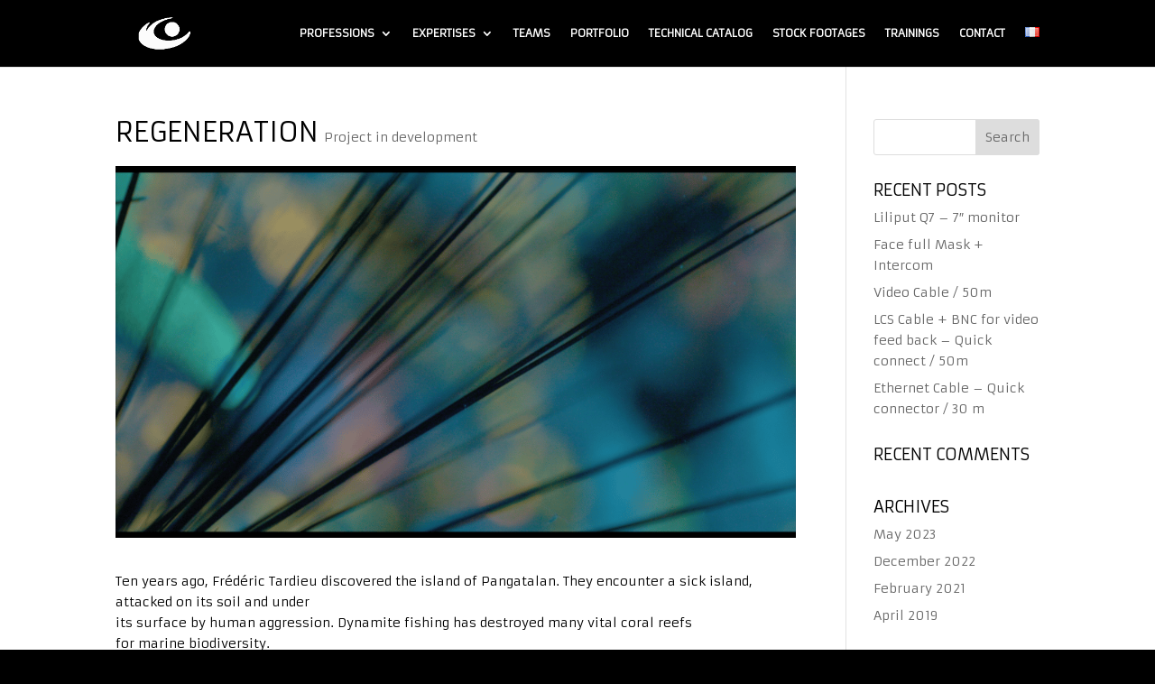

--- FILE ---
content_type: text/css; charset=utf-8
request_url: https://www.bluearth-prod.com/wp-content/et-cache/18842/et-divi-dynamic-tb-19625-18842-late.css?ver=1768580271
body_size: 120
content:
@font-face{font-family:ETmodules;font-display:block;src:url(//www.bluearth-prod.com/wp-content/themes/Divi/core/admin/fonts/modules/social/modules.eot);src:url(//www.bluearth-prod.com/wp-content/themes/Divi/core/admin/fonts/modules/social/modules.eot?#iefix) format("embedded-opentype"),url(//www.bluearth-prod.com/wp-content/themes/Divi/core/admin/fonts/modules/social/modules.ttf) format("truetype"),url(//www.bluearth-prod.com/wp-content/themes/Divi/core/admin/fonts/modules/social/modules.woff) format("woff"),url(//www.bluearth-prod.com/wp-content/themes/Divi/core/admin/fonts/modules/social/modules.svg#ETmodules) format("svg");font-weight:400;font-style:normal}

--- FILE ---
content_type: text/css; charset=utf-8
request_url: https://www.bluearth-prod.com/wp-content/themes/Divi-1547228519-via-wpmarmite/style.css?ver=4.16.1
body_size: 90
content:
/*
Theme Name: Divi Enfant par WP Marmite
Description: Theme enfant du theme Divi. Vous pouvez desormais le personnaliser sans risquer de perdre vos modifications
Author: WPMarmite
Author URI: https://wpmarmite.com
Template: Divi
Version: 1.0
*/



--- FILE ---
content_type: text/css; charset=utf-8
request_url: https://www.bluearth-prod.com/wp-content/et-cache/18842/et-divi-dynamic-tb-19625-18842-late.css
body_size: 120
content:
@font-face{font-family:ETmodules;font-display:block;src:url(//www.bluearth-prod.com/wp-content/themes/Divi/core/admin/fonts/modules/social/modules.eot);src:url(//www.bluearth-prod.com/wp-content/themes/Divi/core/admin/fonts/modules/social/modules.eot?#iefix) format("embedded-opentype"),url(//www.bluearth-prod.com/wp-content/themes/Divi/core/admin/fonts/modules/social/modules.ttf) format("truetype"),url(//www.bluearth-prod.com/wp-content/themes/Divi/core/admin/fonts/modules/social/modules.woff) format("woff"),url(//www.bluearth-prod.com/wp-content/themes/Divi/core/admin/fonts/modules/social/modules.svg#ETmodules) format("svg");font-weight:400;font-style:normal}